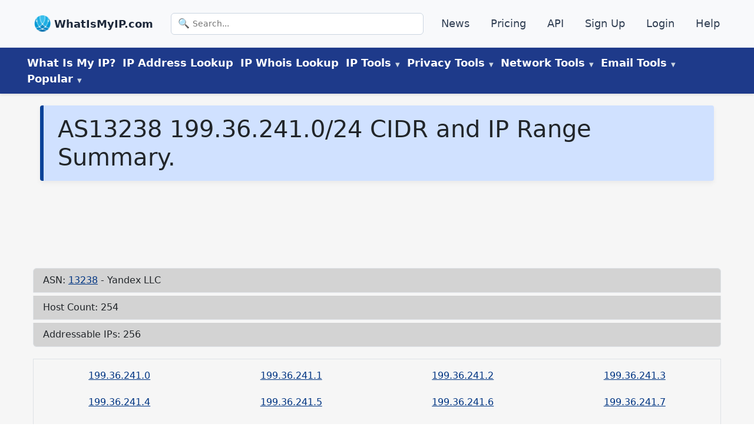

--- FILE ---
content_type: text/html
request_url: https://www.whatismyip.com/asn/13238/199.36.241.0/24/
body_size: 17027
content:
<!DOCTYPE html><html lang="en-US"><head><meta charSet="utf-8"/><meta http-equiv="x-ua-compatible" content="ie=edge"/><meta name="viewport" content="width=device-width, initial-scale=1, shrink-to-fit=no"/><meta name="generator" content="Gatsby 5.14.0"/><meta name="description" content="199.36.241.0/24 CIDR and IP Range data shows number of IP addresses, number of addressable hosts, and subnets." data-gatsby-head="true"/><meta name="robots" content="noindex,follow" data-gatsby-head="true"/><meta property="og:type" content="article" data-gatsby-head="true"/><meta property="og:title" content="AS13238 199.36.241.0/24 IP Range / CIDR Information - WhatIsMyIP.com®" data-gatsby-head="true"/><meta property="og:description" content="199.36.241.0/24 CIDR and IP Range data shows number of IP addresses, number of addressable hosts, and subnets." data-gatsby-head="true"/><meta property="og:url" content="https://www.whatismyip.com/asn/13238/199.36.241.0/24/" data-gatsby-head="true"/><meta property="og:site_name" content="WhatIsMyIP.com" data-gatsby-head="true"/><style data-href="/styles.2ae7aa395c7ef1ca3425.css" data-identity="gatsby-global-css">#pmLink{background:transparent;border:none;color:#fff;cursor:pointer;text-decoration:none;visibility:hidden}#pmLink:hover{color:grey;visibility:visible}#sitemap ul{list-style-type:none;padding-left:0}#sitemap ul li{padding:.2em 0}#tool-search{margin:2rem 0 0;text-align:center}#tool-search .search-form{display:block}#tool-search .search-input-large{font-size:28px;font-weight:200;padding:1rem 1rem 1rem 3.5rem}#tool-search .search-input{background:transparent url(/images/icons/icon-magnify.png) no-repeat 10px;background-size:25px;border:1px solid #333;border-radius:12px 0 0 12px;box-shadow:none;box-sizing:border-box;color:#000;cursor:pointer;font-family:inherit;font-size:1.75rem;font-weight:300;height:auto;line-height:1.55;margin:0;padding:2px 12px 0 40px;transition:all .3s ease-in-out;width:50%}button#tool-run{background-color:#014cb9;border:2px solid #014cb9;border-radius:0 12px 12px 0;color:#fff;padding:.9rem 1.7rem .9rem .5rem;vertical-align:top}@media (max-width:960px){#tool-search .search-input{width:70%}#tool-search{margin:0}}#return-data ul{list-style-type:none}#return-data p.search-term{font-size:larger;font-weight:700;margin-left:2rem}.search-links ul{list-style-type:none;margin-top:1rem;padding-left:0}.search-links ul li{padding:.5rem .5rem 0}#search-data{margin-bottom:0}.search-data ul li{margin-top:.5rem;padding:0!important}a#matched-results{color:auto;text-decoration:none}span.search-match{color:#000fff;text-decoration:underline}.search-links{text-align:left}.search-links ul{margin-left:0!important}.search-data.col-lg-8.mx-auto ul{margin-left:3rem!important}#search-data p.h5.fw-bold.search-term.pb-2{font-size:1.5rem;font-weight:700}#the-return h3{margin-top:2rem}.error-template{padding:40px 15px}.error-template,.error-template h1{text-align:center}.error-actions{margin-bottom:15px;margin-top:15px}.error-actions .btn{margin-right:10px}span.icon-lightbulb{content:url(/images/icons/icon-idea.png);height:30px;margin-right:.5rem;vertical-align:top}@font-face{font-display:swap;font-family:Poppins;src:url(https://fonts.gstatic.com/s/poppins/v15/pxiEyp8kv8JHgFVrJJfecnFHGPc.woff2) format("woff2")}*{box-sizing:border-box;padding:0}*,body{margin:0}body{color:#33393f;font-family:system-ui,-apple-system,BlinkMacSystemFont,Segoe UI,Roboto,Oxygen,Ubuntu,Cantarell,Open Sans,Helvetica Neue,sans-serif;font-size:1.25rem;font-weight:300;line-height:1.5;overflow-x:hidden}h1{background-color:#d0e1ff;border-left:6px solid #084298;border-radius:4px;box-shadow:0 4px 8px rgba(0,0,0,.05);color:#084298;font-size:2rem;font-weight:700;line-height:1.3;margin:.25rem 0 1.5rem;padding:1rem 1.5rem;text-align:left}@media (max-width:600px){h1{border-left:none;border-radius:0;box-shadow:none;font-size:1rem;padding:.75rem 1rem}}.wrapper{background-color:#f6f6f6;margin:0 auto}.wrapper-content{display:flex;flex:1 1;flex-direction:column}article#content{border-radius:8px;flex:1 1;margin-bottom:2rem;margin-top:1rem;padding:0 .75rem 1rem}@media (max-width:960px){aside#sidebar-left{order:-1;position:static;top:0}}.aside-left-ad{height:250px;text-align:center;width:300px}@media screen and (min-width:1180px){.wrapper-content{align-items:start;flex-direction:row}aside#sidebar-left,aside#sidebar-right{flex:0 0 325px}.flex-feature-right img{height:auto;width:100%}}footer{background-color:#000d34;color:#d3d3d3}footer a,header a{color:#d3d3d3;font-size:1.1rem;text-decoration:none}footer ul,header ul{list-style:none}article,aside,footer{padding:10px}aside#sidebar-left{order:-1;position:-webkit-sticky;position:sticky;top:140px}div#tools{margin-top:1rem}@media screen and (max-width:768px){div#tools{margin-top:0}}@media screen and (min-width:1200px){main#sec-content{margin:auto;max-width:1200px;padding:0}}div#the-article{border:1px solid #f0f0f0;border-radius:12px;box-shadow:0 6px 16px rgba(0,0,0,.06);margin:1.5rem auto;padding:2rem}.article-content h2,.article-content h3,.article-content h4,div#the-article h2,div#the-article h3,div#the-article h4{color:#012970}div#the-article h2{padding-bottom:1rem;padding-top:2rem}div#the-article h3,div#the-article h4{font-weight:600;text-align:left}main#sec-content ol,main#sec-content ul{margin:1rem 0 0 3rem}ul.no-lm{margin-left:0!important}#content .h2{font-size:2rem;font-weight:500;line-height:1.2}.post-meta{background-color:#d7e0e2;border:1px solid transparent;border-radius:.25rem;color:#000;margin-bottom:1rem;margin-top:20px;padding:1rem}.post-meta a{color:#0b397c;font-weight:600}.spinner,ul.meta{display:inline-block}.spinner{position:relative;transition:padding-right .3s ease-out}.spinner.loading{padding-right:40px}.spinner.loading:after{animation:spin .6s linear infinite,grow .3s ease-out forwards;border-color:#fff hsla(0,0%,100%,.5) hsla(0,0%,100%,.5) #fff;border-radius:100%;border-style:solid;border-width:2px;content:"";height:0;margin-top:-2px;position:absolute;right:6px;top:50%;width:0}@keyframes spin{to{transform:rotate(359deg)}}@keyframes grow{to{height:14px;margin-top:-8px;right:13px;width:14px}}@media screen and (max-width:768px){#ip-address-information{display:flex;flex-direction:column-reverse}}div#HP-tool{width:100%}.tool-copy{content:url(/images/tool-copy-blue.png);width:20px}.tool-copied{content:url(/images/tool-green-copied.png);width:20px}.btn-copy{background:transparent;border:none}@media only screen and (min-width:1200px){#sec-tools{margin:auto;max-width:1200px;padding:0}aside#sidebar-left{position:inherit}}div#the-return{margin-top:1rem}img{height:auto;max-width:100%;width:auto}@media only screen and (max-width:1199px){#sec-tools{margin:auto;padding:0 1rem}}@media (min-width:768px){table#asn-data{width:75%}}img.alignright{float:right;padding:1rem}img.alignleft{float:left;padding:1rem}@media screen and (max-width:940px){img.alignleft,img.alignright{float:none}}.asn-card a,.asn-list-group.list-group a,.g-3.mt-1.text-center.border.border-solid.row.row-cols-md-4.row-cols-sm-3.row-cols-2 a,.ip-details-card.card a,table#countries a,table#country a{color:#003583!important}.asn-countries{border:1px solid #ccc;border-collapse:collapse;margin:0;padding:0;table-layout:fixed;width:100%}.asn-countries th{background-color:#cdcdcd}.asn-countries tr{background-color:#f8f8f8;border:1px solid #ddd;padding:.35em}.asn-countries td,.asn-countries th{padding:.625em;text-align:center}.asn-countries th{font-size:.85em;letter-spacing:.1em;text-transform:uppercase}@media screen and (max-width:600px){.asn-countries{border:0}.asn-countries caption{font-size:1.3em}.asn-countries thead{clip:rect(0 0 0 0);border:none;height:1px;margin:-1px;overflow:hidden;padding:0;position:absolute;width:1px}.asn-countries tr{border-bottom:3px solid #ddd;display:block;margin-bottom:.625em}.asn-countries td{border-bottom:1px solid #ddd;display:block;font-size:.8em;text-align:right}.asn-countries td:before{content:attr(data-label);float:left;font-weight:700;text-transform:uppercase}.asn-countries td:last-child{border-bottom:0}}.asn-list-group .list-group-item{background:#d3d3d3}.ip-details-card .card-header{background-color:#d3d3d3}.asn-card .card-title.h5{background-color:#d3d3d3;font-weight:300;padding:.7rem}@media screen and (min-width:600px){figure.alignright{float:right;margin-left:.5rem}}@media screen and (max-width:599px){figure.alignright{text-align:center}}.dns-btn-copy:not(.copied):before{content:url(/images/tool-copy-blue.png);margin-left:.5rem;width:24px}.dns-btn-copy.copied:before{content:url(/images/tool-green-copied.png);margin-left:.5rem;width:24px}button.dns-btn-copy{background-color:transparent;border:none}@media screen and (min-width:744px){#ip-address-information{align-items:center;display:flex;justify-content:space-between;width:100%}}#HP-tool{border-radius:12px;padding:2rem;position:relative;z-index:1}.ip-badge{background-color:#dbe7fa;border-bottom-left-radius:0;border-bottom-right-radius:0;border-top-left-radius:8px;border-top-right-radius:8px;color:#0a58ca;display:flex;font-size:1rem;font-weight:600;justify-content:center;letter-spacing:.5px;margin:0 auto;padding:.3rem .75rem;text-align:center;text-transform:uppercase}article#content .ip-badge{margin-bottom:0!important}div#HP-tool{padding:0!important}@media screen and (max-width:1200px){div#HP-tool{text-align:left;width:100%}.ip-address-details-inline p,.ip-address-details-inline p#ipv4-head,.ip-address-details-inline p#ipv6-head,p.detailed-ip-address{font-size:large!important}span#ipv6{word-break:break-word}}#geo,#ipv4,#ipv6,#isp{margin-left:.25rem}@media screen and (max-width:744px){.ip-address-details-inline{display:block;font-size:medium;justify-content:left}#my-ip-address-details h2,#my-ip-address-details h3{margin-bottom:0!important}#geo,#ipv4,#ipv6,#isp{margin-left:5px}span.the-ipv6{display:inline-block;line-height:1.1;overflow-wrap:anywhere;text-decoration:underline}}.hp-flex-container{display:flex;flex-wrap:wrap}.hp-flex-left,.hp-flex-right{flex:50% 1;padding:10px}@media (max-width:800px){.hp-flex-left,.hp-flex-right{flex:100% 1}.essentials-card{text-align:center}}.section-title{display:block;line-height:1.2;padding:1rem 0 .25rem;text-align:center}.section-title h2{color:#4154f1;font-size:1.5rem!important;font-weight:700;letter-spacing:1px}.section-title p{color:#012970;font-size:38px;font-weight:700;line-height:42px;margin-top:10px}.cards-container,.essentials-card a{text-decoration:none}.essentials-container{background-color:#f8f8f8;box-shadow:0 0 0 3px rgb(56 60 67/7%),0 3px 6px 0 rgba(56,60,67,.15);margin-top:2.5rem;padding:.25rem 0}.essentials-card{align-items:flex-start;padding:2rem}h3.essentials-card-header{color:#000;font-size:1.5rem;font-weight:500;line-height:1.2;margin-bottom:.5rem;margin-top:0}.essentials-card-text{color:#383c43;font-size:large;line-height:1.5;margin-bottom:1rem;margin-top:0}.essentials-link{text-decoration:none}main#content div:first-child{margin-top:0}.button{border:1px solid transparent;border-radius:4px;cursor:pointer;display:inline-block;font-size:1rem;font-weight:400;line-height:1.5;margin:4px 2px;padding:.375rem .75rem;text-align:center;text-decoration:none;transition-duration:.4s}.button1{box-shadow:0 8px 16px 0 rgba(0,0,0,.2),0 6px 20px 0 rgba(0,0,0,.19)}.button2{background-color:#031b79;color:#fff}.button3{background-color:#ffc107;color:#000}.button2:hover,.button3:hover{box-shadow:0 12px 16px 0 rgba(0,0,0,.24),0 17px 50px 0 rgba(0,0,0,.19)}.feature-flex-container{display:flex;flex-direction:row;margin-bottom:5rem;text-align:center}.flex-feature-left{flex:60% 1;padding:10px;text-align:left}.flex-feature-right{flex:30% 1;padding:30px 0 0}.responsive-img{height:auto;width:100%}h2.feature{font-size:2rem;font-weight:400;line-height:1.2;margin-bottom:.5rem}.feature-bold{color:#212529;font-size:1.325rem;font-weight:400}.feature-heading,.feature-light,.feature-text{color:#6c757d;font-size:large;line-height:1.5}.feature-heading,.feature-text{margin-bottom:0;padding-left:25px}.feature-heading{font-size:1.5rem}.feature-text{margin-top:0}.feature-flex-container a{color:#335ee9;text-decoration:none}@media (max-width:1200px){.feature-flex-container{flex-direction:column}.flex-feature-left{order:1}}.accordion{background-color:#eee;border:none;color:#444;cursor:pointer;font-size:15px;outline:none;padding:18px;text-align:left;transition:.4s;width:100%}.accordion:hover{background-color:#ccc}.panel{background-color:#fff;display:none;overflow:hidden;padding:0 18px}span.faq-icon{content:url(/images/icons/icon-down-arrow.png);float:right}.faq-active .faq-icon{content:url(/images/icons/icon-up-arrow.png)}@media (max-width:1000px){span.faq-icon{height:20px;margin-top:.5rem}}@media (min-width:900px){.faq-btn{font-size:1.6rem}}.faq-header{display:inline-block}.faq-header h2{font-size:1.6rem!important}.faq-btn{background-color:#d0e1ff;border:1px solid #656f8a;border-radius:8px;color:#444;cursor:pointer;margin:.5rem 0;outline:none;padding:.5rem 1.5rem;text-align:left;transition:.4s;width:100%}.faq-active,.faq-btn:hover{background-color:#aab7e1}.faq-panel{background-color:#f8f3f3;border:2px solid #a9b7e0;border-radius:8px;display:none;font-size:1.5rem;line-height:1.5;overflow:hidden;padding:0 18px}@media (max-width:800px){.responsive-img{height:auto;width:50%}}@media (min-width:800px){.btn-stack{margin-bottom:1rem;width:24%}}@media (max-width:800px){.btn-stack{margin-bottom:1rem;width:100%}}.b-group{margin-bottom:1rem;text-align:center}.youtube-responsive-container{height:0;overflow:hidden;padding-bottom:56.25%;padding-top:30px;position:relative}.youtube-responsive-container embed,.youtube-responsive-container iframe,.youtube-responsive-container object{height:100%;left:0;position:absolute;top:0;width:100%}figure.alignleft.size-full{float:left;margin-right:2rem}@media (max-width:560px){figure.alignleft.size-full{float:none;margin-right:0;text-align:center}}.ip-jump-tool-copy{content:url(/images/tool-copy-blue.png)}.ip-jump-tool-copy,.ip-jump-tool-print{display:inline-block!important;width:20px}.ip-jump-tool-print{content:url(/images/tool-print-blue.png);margin-right:.5rem}.btn-print{background:transparent;border:none}#ip-page-all-copy,#ip-page-all-print{scroll-margin-top:250px}figure.is-provider-youtube{text-align:center}span.no{content:url(/images/tool-green-copied.png)}span.no,span.yes{padding-left:2px;width:20px}span.yes{content:url(/images/tool-red-x.png)}@media screen and (max-width:800px){.wp-block-embed__wrapper iframe{width:100%}}div#HP-tool h1{background-color:transparent;border-left:none;border-radius:0;box-shadow:none;font-size:2rem;line-height:1;margin:none;padding:.5rem 0;text-align:center}p#ip-address-definition{font-size:medium;padding-bottom:.5rem;text-align:center}#my-ip-address-details{font-family:system-ui,-apple-system,Segoe UI,Roboto,sans-serif}@media (max-width:768px){#my-ip-address-details{padding:.5rem}div#HP-tool h1{font-size:1.7rem}.card-icon-top img{height:36px;width:36px}.HP-utility-card-section{padding:0}#HP-ip-matters .card-block{padding:1rem}#HP-user-knowledge h2{font-size:1.5rem;margin-bottom:1rem}#HP-user-knowledge{margin-top:2rem;padding:0}#HP-ip-matters{margin-bottom:0;padding:0}.utility-card h2{padding:0!important}}.ip-address-details-inline{align-items:center;background-color:#fff;border-radius:8px;box-shadow:0 1px 2px rgba(0,0,0,.05);gap:1rem;padding:0 .5rem;transition:background-color .2s ease}#ip-address-information h1{color:#012970;font-size:1.75rem;font-weight:700;margin-bottom:0;text-align:center}.ip-address-details-inline{display:flex;margin-bottom:1rem}.copy-btn{background-color:transparent;border:none;cursor:pointer;margin-left:.5rem}.tool-copy{background-image:url(/path-to-your-copy-icon.png);background-size:contain;display:inline-block;height:16px;width:16px}p.detailed-ip-address{font-size:x-large;font-style:italic;font-weight:600;text-align:left}.button-container{display:flex;gap:1rem;justify-content:space-around;margin:1rem 0}.custom-button{background-color:#0d6efd;border:none;border-radius:.25rem;color:#fff;cursor:pointer;font-size:1.25rem;padding:.5rem 1rem;text-align:center;transition:background-color .2s ease-in-out}.custom-button:hover{background-color:#0b5ed7}.custom-button:active{background-color:#0a58ca}@media (max-width:768px){.button-container{align-items:center;flex-direction:column}.custom-button{max-width:300px;width:100%}}.custom-copy-button{background-color:#28a745;border:none;border-radius:.25rem;color:#fff;cursor:pointer;display:inline-block;font-size:1rem;margin-top:.5rem;padding:.5rem 1rem;text-align:center;transition:background-color .2s ease-in-out,transform .1s ease}.custom-copy-button:hover{background-color:#218838}button#blacklist-all-print,button#copy-all-button,button#email-header-copy,button#email-header-print{font-size:large;margin:.5rem}.custom-copy-button:active{background-color:#1e7e34;transform:scale(.98)}.custom-copy-button:focus{box-shadow:0 0 0 .2rem rgba(72,180,97,.5);outline:none}.return-center{text-align:center}.custom-select-container{margin-bottom:.5rem;max-width:800px;position:relative}.custom-select{-webkit-appearance:none;appearance:none;background-color:#fff;border:1px solid #ced4da;border-radius:.25rem;color:#212529;cursor:pointer;font-size:1.25rem;padding:.5rem 1rem;transition:border-color .2s ease-in-out,box-shadow .2s ease-in-out;width:100%}.custom-select:focus{border-color:#80bdff;box-shadow:0 0 0 .2rem rgba(0,123,255,.25);outline:none}.custom-select-container:after{color:#6c757d;content:"▼";font-size:.8rem;pointer-events:none;position:absolute;right:1rem;top:50%;transform:translateY(-50%)}.custom-justify-center{display:flex;justify-content:center}.article-byline{font-size:medium;font-weight:300!important}.author-box{font-family:system-ui,-apple-system,Segoe UI,Roboto,sans-serif;max-width:1200px}.author-container{display:flex;flex-direction:column;font-size:large;margin-bottom:1rem}.detail-container{background-color:#fff;border:1px solid #d1d2d2;border-radius:8px;padding:.5rem}.author-details{align-items:center;display:flex;gap:15px}.author-details img.author-img{align-self:flex-start;border-radius:10px;padding:1px;width:150px}.author-info{align-self:flex-start;max-width:100%}.author-text{font-size:large;font-weight:700;margin-top:0!important}p.credentials{margin-bottom:0!important}.author-link{color:#0073aa;text-decoration:none}.author-link:hover{text-decoration:underline}@media (max-width:600px){.author-details img.author-img{display:none}.author-text{font-size:medium;font-weight:600;margin-bottom:.5rem}.detail-container{margin:.5rem .1rem;padding:1rem}.credentials{font-size:medium}}div#the-article ol,div#the-article p,div#the-article ul{margin-bottom:1rem}.footer-section{background:#202020;color:#fff;width:100%}.footer-content,.footer-cta{background:#141414}.footer-cta{padding-bottom:20px;padding-top:40px}.cta-container{border-bottom:1px solid #878787;display:flex;flex-wrap:wrap;gap:20px;justify-content:space-between;margin:auto;max-width:1200px;padding:0 20px 40px}.single-cta{align-items:center;display:flex;flex:1 1 250px;gap:15px}.single-cta a{color:#a6a6a6!important;text-decoration:underline!important}.single-cta i{color:#36aad8;font-size:30px}.cta-text h4{font-size:20px;font-weight:600;margin-bottom:10px}.cta-text span{color:#a6a6a6;font-size:16px}.cta-text a{color:#fff;text-decoration:none}@media (max-width:768px){.cta-container{text-align:center}.cta-container,.single-cta{align-items:center;flex-direction:column}.single-cta i{margin-bottom:10px}}.footer-content{padding:40px 0}.footer-container{display:grid;gap:30px;grid-template-columns:repeat(auto-fit,minmax(300px,1fr));margin:auto;max-width:1200px;padding:0 20px}.footer-logo{margin-bottom:25px;position:relative}.footer-logo img{margin-right:1rem;max-width:40px}.footer-logo .footer-card-header{color:#fff;display:inline;vertical-align:top}.footer-text p{color:#a6a6a6;font-size:18px;line-height:26px}.footer-cta .footer-social-icon a{align-items:center;color:#fff;display:inline-flex;height:40px;justify-content:center;margin-right:10px;width:40px}.footer-cta .footer-social-icon i{color:#fff;font-size:20px;line-height:40px}.facebook-bg{background:#3b5998}.twitter-bg{background:#55acee}.google-bg{background:#dd4b39}.footer-widget-heading .footer-card-header{color:#fff;font-size:20px;font-weight:600;margin-bottom:40px;position:relative}.footer-widget-heading .footer-card-header:before{background:#fff;bottom:-15px;content:"";height:2px;left:0;position:absolute;width:50px}.footer-widget ul li a{color:#a6a6a6;text-decoration:none;transition:.3s}.footer-widget ul li a:hover{color:#ff5e14}.search-section{margin-top:20px}.search-section p{color:#a6a6a6;font-size:16px;margin-bottom:1rem}.search-form{position:relative}.footer-widget .search-form input{background:#2e2e2e;border:1px solid #2e2e2e;color:#fff;padding:18px 28px 10px;width:100%}.search-form button{background:#3bbeeb;border:none;cursor:pointer;padding:10px 20px;right:0}img#search{width:20px}form.search-form.search-form-large #tool-run{height:100%}.copyright-area{margin:0 auto;max-width:1200px;padding:20px 0 90px;text-align:center}.copyright-text p,.footer-ip-links p{color:#a6a6a6;font-size:18px}.footer-ip-links p{margin-bottom:0}.copyright-text p a{color:#ff5e14}.footer-menu{display:flex;gap:20px;justify-content:center;list-style:none;padding:0}.footer-widget ul{display:grid;gap:5px 20px;grid-template-columns:repeat(2,1fr);list-style:none;padding:0}.copyright-container{align-items:center;display:flex;flex-wrap:nowrap;justify-content:space-between;padding:10px 20px;text-align:center}.copyright-text{white-space:nowrap}.copyright-text,.footer-links{flex:1 1;text-align:center}@media (max-width:768px){.copyright-container{flex-direction:column;gap:10px;text-align:center}.copyright-text,.footer-links{text-align:center;width:100%}.footer-menu{align-items:center;flex-direction:column;gap:10px}}.footer-ip-links a,.footer-menu li a{color:#a6a6a6;font-size:18px;text-decoration:underline}.footer-menu li a:hover{color:#3ebdeb}@media (max-width:768px){.copyright-container{flex-direction:column;gap:10px;text-align:center}}.footer-container .search-form input{width:75%}#hc-tools-list{display:flex;flex-wrap:wrap;gap:12px;justify-content:center;margin:auto;max-width:1200px}#hc-tools-list>div{box-sizing:border-box;flex-basis:calc(25% - 12px);flex-grow:1;flex-shrink:1;max-width:250px;min-width:180px}#hc-tools-list a{align-items:center;background:#f8f9fa;border:1px solid #ddd;border-radius:6px;color:#333;display:flex;flex-direction:column;font-size:18px;font-weight:500;justify-content:center;padding:12px;text-align:center;text-decoration:none;transition:background .2s,border-color .2s}#hc-tools-list a:hover{background:#e9ecef;border-color:#ccc}#hc-tools-list span[class^=hc-icon-]{color:#555;font-size:22px;margin-bottom:6px}@media (max-width:1024px){#hc-tools-list>div{flex-basis:calc(33.333% - 12px);flex-grow:1;flex-shrink:1}}@media (max-width:768px){#hc-tools-list>div{flex-basis:calc(50% - 12px);flex-grow:1;flex-shrink:1}}@media (max-width:480px){#hc-tools-list>div{flex:1 1 100%}}.info-icon-circle{height:20px;width:20px}.info-icon-circle svg{height:15px;width:15px}.tooltip-wrapper{align-items:center;display:inline-flex;gap:.5rem;position:relative}.tooltip-trigger{display:inline-block;position:relative}.info-icon-circle{align-items:center;border-radius:50%;cursor:pointer;display:inline-flex;justify-content:center;transition:background-color .2s ease}.info-icon-circle svg{height:20px;width:20px}.tooltip-content{background-color:#fff;border:1px solid #e3e7ed;border-radius:12px;box-shadow:0 8px 20px rgba(0,0,0,.08);color:#333;font-size:.9rem;left:0;line-height:1.6;padding:1rem;pointer-events:auto;position:absolute;text-align:left;top:140%;width:300px;z-index:50}.tooltip-content a{color:#0a58ca;display:inline-block;font-weight:500;margin-top:.5rem;text-decoration:none}table#asn-data{margin-top:2rem;text-align:left}h1.d-inline-flex{width:100%}.video-container{margin:0 auto;max-width:50%;width:100%}.video-container iframe{aspect-ratio:16/9;display:block;height:auto;width:100%}@media (max-width:768px){.video-container{max-width:none}.video-container iframe{aspect-ratio:auto;height:100%;width:100%}}#ip-box-ad{border-radius:8px;flex:0 0 35%;margin-top:.5em!important;max-width:35%;order:0}.ip-content-column{flex:0 0 63%;margin:0 auto;max-width:63%;min-width:0;order:1}.ip-layout-wrapper{align-items:flex-start;background:#fafcff;border:1px solid #f0f0f0;border-radius:12px;box-shadow:0 6px 16px rgba(0,0,0,.12);display:flex;flex-direction:row-reverse;flex-wrap:wrap;font-family:system-ui,-apple-system,Segoe UI,Roboto,sans-serif;padding:.5rem}@media (max-width:768px){#ip-box-ad{flex:0 0 100%;margin:0 auto;max-width:100%;order:2}.ip-content-column{flex:0 0 100%;max-width:100%;order:1}}@media (max-width:1248px){.ip-layout-wrapper,.ip-layout-wrapper.reverse{padding-left:0;padding-right:0;width:100%}.ip-details,.ip-map-container{margin:0 auto;padding:0!important}.ip-details,.ip-map-container,.ip-map-container iframe,.ip-map-container>div{max-width:100%!important;width:100%!important}#HP-tool,#my-ip-address-details{padding-left:.5rem;padding-right:.5rem}}.ip-action-buttons{display:flex;flex-wrap:wrap;gap:1rem;justify-content:center;margin-top:1.5rem}.ip-btn{border:none;border-radius:8px;cursor:pointer;flex:1 1;font-size:1rem;font-weight:600;max-width:240px;min-width:180px;padding:.75rem 1.25rem;text-align:center;text-decoration:none;transition:background-color .2s ease,transform .1s ease}.ip-btn-primary{background-color:#0a58ca;color:#fff}.ip-btn-primary:hover{background-color:#084298;transform:translateY(-1px)}.ip-btn-secondary{background-color:#f1f5f9;border:1px solid #cbd5e1;color:#1e293b}.ip-btn-secondary:hover{background-color:#e2e8f0;transform:translateY(-1px)}@media (max-width:600px){.ip-action-buttons{align-items:center;flex-direction:column}.ip-btn{max-width:none;width:100%}}a#asn{margin-left:.5rem}.ip-details{flex:1 1 300px}.ip-map-container{background-color:#fafcff;border:1px solid gray;border-radius:12px;flex:1 1 265px!important;height:265px!important;padding:.25rem}#nav-header-top{background:#f8f9fb;border-bottom:1px solid #e2e8f0;box-shadow:0 1px 4px rgba(0,0,0,.05);flex-wrap:wrap;font-size:15px;justify-content:space-between;padding:14px 24px}#nav-header-top,.top-nav-inner{align-items:center;display:flex}.top-nav-inner{margin:0 auto;max-width:1200px;width:100%}#nav-header-top ul{align-items:center;display:flex;flex:1 1;flex-wrap:wrap;list-style:none;margin-bottom:0!important;padding-left:0!important}#nav-header-top .item{margin:6px 12px}.logo-link,.top-logo{align-items:center;display:flex}.logo-link{gap:8px;text-decoration:none}.logo-link img{height:28px;object-fit:contain;width:28px}.logo-link .brand{color:#1e293b;font-size:18px;font-weight:600;margin-top:1px}.top-logo .brand{font-size:18px;font-weight:700;margin-left:6px}#nav-header-top .item a{color:#334155;font-weight:500;text-decoration:none;transition:color .2s ease}#nav-header-top .item a:hover{color:#1e40af}.top-search{display:flex;flex:1 1;justify-content:center}.search-input{max-width:480px;padding:7px 12px}#nav-header-main{background:#1e3a8a;box-shadow:0 2px 4px rgba(0,0,0,.1);color:#fff;padding:12px 24px;position:-webkit-sticky;position:sticky;top:0;z-index:50}.main-nav{align-items:center;display:flex;flex-wrap:wrap;gap:16px;list-style:none;margin:0 auto;max-width:1200px;padding-left:0!important}button.nav-button{background-color:transparent;border:none;font-size:large;padding:0 6px}.item>a,button.nav-button{color:#fff;font-weight:600}.item>a{padding:6px;text-decoration:none;transition:color .2s ease}.item>a:hover{color:#28466a}#nav-header-main .item>a:hover{color:#f5f7f9}.dropdown{position:relative}.dropdown-menu{background:#fff;border-radius:8px;box-shadow:0 8px 16px rgba(0,0,0,.15);color:#1f2937;display:none;left:0;min-width:200px;opacity:0;padding:8px 0;position:absolute;top:100%;transform:translateY(10px);transition:all .2s ease;z-index:100}.dropdown:hover .dropdown-menu{display:block;opacity:1;pointer-events:auto;transform:translateY(0)}.dropdown-menu a,.dropdown-menu li{white-space:nowrap}.dropdown-menu a{color:#1f2937;display:block;padding:10px 16px;text-decoration:none;transition:background .2s ease}ul.dropdown-menu li.item a{font-weight:400}.dropdown-menu a:hover{background:#e0e7ff;border-radius:4px}#nav-header-main .dropdown-menu a:hover{color:blue}.label-new{color:#dc2626;font-size:.65rem;font-weight:700;margin-left:4px}.label-soon{background:#e0f2fe;border-radius:4px;color:#0284c7;font-size:.75rem;font-weight:600;margin-left:6px;padding:2px 6px}.disabled-link{color:#94a3b8;cursor:not-allowed;display:block;font-style:italic;padding:10px 16px}.menu-label{color:#fff;cursor:default;font-weight:600;text-decoration:none}.menu-label:hover{color:#cbd5e1}@media screen and (min-width:769px){.menu-label:after{color:#cbd5e1;content:" ▼";font-size:.6rem;margin-left:4px}}.menu-toggle{background:none;border:none;cursor:pointer;display:none;font-size:28px;position:fixed;right:20px;top:20px;z-index:1001}.mobile-slide-menu{background:#fff;box-shadow:-4px 0 12px rgba(0,0,0,.15);height:100%;max-width:320px;overflow-y:auto;padding:20px;position:fixed;right:-100%;top:0;transition:right .3s ease-in-out;width:80%;z-index:1002}.mobile-slide-menu.open{right:0}.mobile-nav-links{display:flex;flex-direction:column;margin-top:60px}.mobile-nav-links a{border-bottom:1px solid #eee;color:#333;font-size:18px;padding:12px 0;text-decoration:none}.close-btn{background:none;border:none;cursor:pointer;font-size:24px;position:absolute;right:20px;top:20px}.menu-overlay{background:rgba(0,0,0,.5);display:none;height:100%;left:0;position:fixed;top:0;width:100%;z-index:1000}.menu-overlay.show{display:block}.mobile-search-form{margin-bottom:16px}.mobile-search-form .search-input{border:1px solid #ccc;border-radius:4px;font-size:16px;padding:10px;width:100%}.top-nav-inner .search-form{max-width:480px;position:relative;width:100%}.search-icon{color:#64748b;font-size:16px;left:12px;pointer-events:none;position:absolute;top:50%;transform:translateY(-50%)}.search-input{background:#fff;border:1px solid #cbd5e1;border-radius:6px;font-size:14px;padding:7px 12px 7px 36px;width:100%}@media (max-width:1248px){#nav-header-main,.main-nav{display:none}.menu-toggle{display:block}.hide-on-mobile{display:none!important}}@media (min-width:1024px){.search-input{max-width:480px}}.news-feed ul{border:1px solid #f0f0f0;border-radius:12px;box-shadow:0 6px 16px rgba(0,0,0,.06);font-family:system-ui,-apple-system,Segoe UI,Robot,sans-serif;margin:1.5rem 0 0!important;padding:2rem}.news-feed ul,div#the-article{background:#fafcff;max-width:1200px}div#the-article{border:none;border-radius:none;box-shadow:0;font-family:system-ui,-apple-system,Segoe UI,Roboto,sans-serif;margin:0 auto;padding:.75rem 1.5rem}.featured-in-container{margin:2rem auto;text-align:center}.featured-in-container h2{color:#002b5c;font-size:1.25rem;font-weight:400;margin-bottom:24px}.logo-grid{flex-wrap:wrap;gap:14px;margin:0 auto;max-width:1200px}.logo-card,.logo-grid{display:flex;justify-content:center}.logo-card{align-items:center;background:#fafbff;border:solid #e9e9e9;border-radius:.5rem;box-shadow:0 0 0 transparent;height:80px;padding:16px;transition:box-shadow .3s ease,transform .2s ease;width:180px}.logo-card:hover{box-shadow:0 6px 18px rgba(0,0,0,.08);filter:grayscale(0);transform:translateY(-2px)}.logo-card img{display:block;max-height:80px;max-width:100%}.ip-address-details-inline.ip-address-ipv4,.ip-address-details-inline.ip-address-ipv6{justify-content:center}@media screen and (max-width:760px){div#ipv4-head,div#ipv6-head{font-size:1.5rem;font-weight:500}}#top-ip-wrapper{background:#fafcff;border:1px solid #f0f0f0;border-radius:12px;box-shadow:0 6px 16px rgba(0,0,0,.12);font-family:system-ui,-apple-system,Segoe UI,Roboto,sans-serif;margin-bottom:2rem;padding:.5rem}.tool-ad-wrapper{align-items:center;gap:20px;justify-content:center;margin:30px auto;max-width:1175px}.tool-column{flex:1 1 50%;max-width:50%}.ad-column{margin:auto}#tool-box-ad{margin:1rem 1rem 1rem auto;min-height:300px!important;text-align:center}@media (max-width:768px){.tool-ad-wrapper{flex-direction:column;gap:1.5rem}.ad-column,.tool-column{max-width:100%;width:100%}#tool-box-ad{height:100%;margin:0}}.border{border:1px solid #dee2e6!important}.border-dark{border-color:#000!important}.border-2{border-width:2px!important}.bg-light{background-color:#f8f9fa!important}.text-break{word-break:break-word!important}.fs-4{font-size:1.5rem!important}.d-inline-flex{display:inline-flex!important}.d-flex{display:flex!important}.justify-content-around{justify-content:space-around!important}.float-end{float:right!important}.ip-details-card .card{word-wrap:break-word;background-clip:border-box;border-radius:.25rem;display:flex;flex-direction:column;min-width:0;position:relative}.ip-details-card .card-header{background-color:hsla(0,0%,77%,.945);font-weight:700;margin-bottom:0;padding:.35rem 1rem}.ip-details-card .card-body{background-color:transparent!important;flex:1 1 auto;padding:0!important}.ip-details-card .list-group{border-radius:.25rem;display:flex;flex-direction:column;margin-bottom:0;margin-bottom:0!important;padding-left:0}.ip-details-card .list-group-item{border:none;display:block;padding:.1rem .75rem;position:relative}.ip-details-card .list-group-item+.list-group-item{border-top-width:0}.ip-details-page-list-group,.ip-details-page-list-item{background-color:transparent;border:none}.ip-details-page-list-item{padding:.5rem 0}ul.ip-details-page-popular-tools-list{margin:0!important}.iptools{border:0;color:#0f172a;font-family:system-ui,-apple-system,Segoe UI,Roboto,Helvetica,Arial,sans-serif;margin-top:2rem}.iptools__header{align-items:center;display:flex;gap:1rem;justify-content:center;margin:0 auto 1rem;max-width:1120px;padding:1rem 0}.iptools__header h2{color:#084298;font-size:1.5rem;font-weight:600}.iptools__all{color:#475569;font-weight:600;text-decoration:none}.iptools__all:hover{color:#0d6efd}.iptools__grid{display:grid;gap:24px;grid-template-columns:repeat(3,1fr);margin:0 auto;max-width:1120px;padding:0 1rem 2rem}.iptools__card{background:#f6f8fb;border-radius:16px;box-shadow:0 1px 2px rgba(2,6,23,.06),0 8px 24px rgba(2,6,23,.06);overflow:hidden;padding:24px 22px 20px;position:relative;transition:transform .18s ease,box-shadow .18s ease}.iptools__card:before{background:#0d6efd;content:"";height:10px;inset:0 0 auto 0;position:absolute}.iptools__card:hover{box-shadow:0 2px 6px rgba(2,6,23,.08),0 12px 28px rgba(2,6,23,.08);transform:translateY(-2px)}.iptools__header-inline{align-items:center;display:flex;gap:12px;margin-bottom:12px}.iptools__icon{align-items:center;background:#e7f1ff;border-radius:999px;display:flex;flex-shrink:0;height:44px;justify-content:center;width:44px}.iptools__icon svg{fill:#0d6efd;height:24px;width:24px}.iptools__title{font-size:1.1rem;font-weight:700;letter-spacing:-.01em;margin:0}.iptools__text{color:#475569;margin:6px 0 16px}.iptools__link{align-items:center;color:#0d6efd;display:inline-flex;font-weight:600;gap:8px;text-decoration:none}.iptools__link:after{content:"›";font-size:1.1em;transform:translateY(-1px)}.iptools__link:focus-visible{border-radius:8px;box-shadow:0 0 0 4px rgba(13,110,253,.2);outline:0;padding-inline:4px}@media (max-width:900px){.iptools__grid{grid-template-columns:repeat(2,1fr)}}@media (max-width:640px){.iptools__header{align-items:flex-start;flex-direction:column}.iptools__grid{grid-template-columns:1fr}}@media (prefers-reduced-motion:reduce){.iptools__card{transition:none}}.iptools--showcase .iptools__card{background:#fff;border:1px solid #e5e7eb;border-radius:14px;box-shadow:0 6px 20px rgba(2,6,23,.06);padding:32px 28px 28px}.iptools--showcase .iptools__card:before{display:none}.iptools--showcase .iptools__header-inline{align-items:center;display:flex;flex-direction:column;gap:12px;margin-bottom:18px}.iptools--showcase .iptools__icon{background:#e9fbf8;border:1px solid #b8efe8;border-radius:999px;display:grid;height:56px;place-items:center;width:56px}.iptools--showcase .iptools__icon svg{fill:#2ec4b6;height:26px;width:26px}.iptools--showcase .iptools__title{color:#0f172a;font-size:1.25rem;font-weight:800;line-height:1.2;margin:0;text-align:center}.iptools--showcase .iptools__text{color:#6b7280;margin:12px auto 22px;max-width:42ch;text-align:center}.iptools--showcase .iptools__link{border:2px solid #94a3b8;border-radius:8px;box-shadow:none;color:#0f172a;display:block;font-weight:600;letter-spacing:.05em;padding:12px 18px;text-align:center;text-decoration:none;text-transform:uppercase;width:100%}.iptools--showcase .iptools__link:hover{background:#f8fafc;border-color:#64748b}.iptools--showcase .iptools__link:after{content:""}.custom-select-container,.tool-column form,.tool-column input[type=text],.tool-column select{box-sizing:border-box;max-width:100%;width:100%}.custom-select-container{margin-bottom:1rem}.tool-ad-wrapper{align-items:flex-start;display:flex;flex-wrap:wrap;justify-content:space-between}.tool-column{flex:1 1 60%}.ad-column,.tool-column{box-sizing:border-box;min-width:0}.ad-column{flex:1 1 25%;padding-left:1rem}@media screen and (max-width:768px){.ad-column,.tool-column{flex:1 1 100%;padding-left:0}}h1#title{font-size:1.75rem!important}div#ipv4-head,div#ipv6-head{font-size:1.5rem;font-weight:500;text-align:center}.ip-details-map-wrapper{align-items:flex-start;display:flex;flex-wrap:wrap;gap:1rem;margin-top:1rem}.ip-details{flex:1 1 320px}ul.ip-details-page-list-group{list-style:none;margin:0!important;padding-left:0}.ip-details-page-card{background-color:#f8faff;border:1px solid #dce5f5;border-radius:6px;font-family:system-ui,sans-serif;font-size:17px;margin:0;padding:0}.ip-details-page-list-item{border-top:1px solid #e3ebf7;gap:.5rem;padding:9px 16px}.ip-map-container{flex:0 1 360px;height:330px}@media (max-width:1248px){.ip-details-map-wrapper{flex-direction:column}}.ip-detail-line,.public-ip-address-geo-location,.public-ip-address-isp,.public-ipv4-address,.public-ipv6-address{font-size:medium!important}@media (min-width:991px){div#ip-details-page-container{margin:0 auto;max-width:800px}}@media (max-width:991px){#tools-pop-list{order:2}#the-ip-details{order:1}}.ip-details-page-popular-tools{background-color:#f8faff;border:1px solid #dce5f5;border-radius:6px;font-family:system-ui,sans-serif;font-size:19px;margin:0;padding:0}.ip-details-page-popular-tools-heading{background-color:#1a3f8b;border-radius:6px 6px 0 0;color:#fff;font-size:16px;font-weight:500;margin:0;padding:7px 16px}.ip-details-page-popular-tools-list{list-style:none;margin:0;padding:0}.ip-details-page-popular-tools-list li{align-items:center;border-top:1px solid #e3ebf7;display:flex;gap:.5rem;padding:9px 16px}.ip-details-page-popular-tools-list li:first-child{border-top:none}.ip-details-page-popular-tools-list li svg{stroke-width:2;stroke:#1a3f8b;flex-shrink:0;height:16px;width:16px}.ip-details-page-popular-tools-list li a{color:#1a3f8b;flex:1 1;font-size:18px;text-align:left;text-decoration:none}.ip-details-page-popular-tools-list li a:hover{text-decoration:underline}.ip-details-page-popular-tools-list svg{stroke-width:2;stroke:#1a3f8b;flex-shrink:0;height:16px;min-width:16px}@media (max-width:768px){#ip-details-pop-tools{order:1}.ip-three-col-wrap{align-items:center}}.tool-page-popular{background-color:#f5f8ff;border-radius:8px;box-shadow:0 0 .5rem rgba(0,0,0,.05);margin:.2rem .75rem 0;padding-top:.3rem!important}.tool-page-popular__heading{align-items:center;color:#036;display:flex;font-size:1.2rem;font-weight:700;gap:.5rem;margin-bottom:.5rem}.tool-page-popular__list{display:flex;flex-wrap:wrap;gap:1rem 2rem;list-style:none;margin:0;padding:0}.tool-page-popular__list li{align-items:center;display:flex;font-family:sans-serif;margin:0;padding:0}.tool-page-popular__list a{align-items:center;color:#1a3f8b;display:flex;font-size:.95rem;gap:.4rem;text-decoration:underline;transition:color .2s ease-in-out,transform .2s ease-in-out}.tool-page-popular__list a:hover{color:#0056b3;transform:translateY(-1px)}.tool-page-popular__list svg{stroke-width:1.8;flex-shrink:0;height:14px;opacity:.8;width:14px}.ip-details-page-three-col-wrap{background-color:#fafcff;border-radius:12px;box-shadow:0 6px 16px rgba(0,0,0,.06);display:flex;flex-wrap:wrap;gap:1rem;justify-content:space-between;padding:.75rem 1.5rem}#the-ip-details{flex:1 1;min-width:0}#ip-details-pop-tools{flex:0 1 220px;min-width:180px}#ip-detail-ad{flex:0 0 400px;max-width:400px;min-width:400px}#ip-detail-ad,#ip-detail-pop-tools,#the-ip-details{display:flex;flex-direction:column}#ip-detail-ad{min-height:600px;text-align:center}@media (max-width:991px){.ip-details-page-three-col-wrap{flex-direction:column}#the-ip-details{width:100%}#ip-detail-ad{margin:0 auto;max-height:350px;max-width:none;min-height:300px;min-width:auto;width:100%}#ip-detail-pop-tools{width:100%}}.ip-card-header{background-color:#1a3f8b;border-radius:8px 8px 0 0;color:#fff;padding:1rem}.ip-header-content{align-items:center;display:flex;gap:1rem;justify-content:space-between;width:100%}.ip-details-page-card .header-title{font-size:1rem;font-weight:500;line-height:1.3;word-break:break-word}.functions button{align-items:center;background:transparent;border:none;cursor:pointer;display:flex;margin-right:.5rem;padding:0}.functions button svg{stroke:#fff;fill:none;height:20px;transition:transform .2s ease;width:20px}.functions button:hover{transform:scale(1.15)}@media (max-width:576px){.ip-header-content{align-items:flex-start;flex-direction:column}.functions{align-self:flex-end;margin-top:.5rem}}@media (max-width:768px){.tool-page-popular{background-color:#f8faff!important;border:1px solid #dce5f5!important;border-radius:6px!important;box-shadow:none!important;margin:0 0 1rem!important;padding:0!important;width:100%!important}.tool-page-popular__heading{background-color:#1a3f8b!important;border-radius:6px 6px 0 0!important;color:#fff!important;display:block!important;font-size:16px!important;font-weight:500!important;margin:0!important;padding:7px 16px!important}.tool-page-popular__list{display:block!important;gap:0!important;list-style:none!important;margin:0!important;padding:0!important}.tool-page-popular__list li{border-top:1px solid #e3ebf7!important;display:block!important;margin:0!important;padding:9px 16px!important;width:100%!important}.tool-page-popular__list li:first-child{border-top:none!important}.tool-page-popular__list li svg{display:none!important}.tool-page-popular__list a{color:#1a3f8b!important;display:block!important;font-size:18px!important;line-height:1.4!important;text-align:left!important;text-decoration:none!important;transition:color .2s ease-in-out}.tool-page-popular__list a:hover{color:#0056b3!important;text-decoration:underline!important}}.ip-ranges{display:flex;flex-wrap:wrap;gap:6px}.ip-ranges .ip-range{white-space:nowrap}#sellwild{padding:0 10vw}#adbannerbottom{z-index:1}@media screen and (min-width:3199px){#adbannerbottom{padding:0 25vw}}@media only screen and (max-width:3198px){#adbannerbottom{padding:0 20vw}}@media only screen and (max-width:2560px){#adbannerbottom{padding:0 20vw}}@media only screen and (max-width:1799px){#adbannerbottom{padding:0 10vw}}@media only screen and (max-width:1200px){#adbannerbottom{padding:0}}#sw-banner{z-index:1}@media screen and (min-width:3199px){#sw-banner{padding:0 25vw}}@media only screen and (max-width:3198px){#sw-banner{padding:0 20vw}}@media only screen and (max-width:2560px){#sw-banner{padding:0 20vw}}@media only screen and (max-width:1799px){#sw-banner{padding:0 10vw}}@media only screen and (max-width:1200px){#sw-banner{padding:0}}#adinsert-Spokeo336x280{float:right;height:280px;padding-left:1rem;width:336px}@media screen and (max-width:940px){#adinsert-Spokeo336x280{float:none;text-align:center;width:100%}}@media screen and (min-width:768px){#tool-what-is-my-ip-ad{margin:0;min-height:285px;text-align:center;width:40%}}@media screen and (max-width:768px){#tool-what-is-my-ip-ad{margin-right:15px;min-height:285px;text-align:center;width:100%}}#the-article .proper-ad-unit{min-height:300px!important}article#content div{margin-bottom:5px!important}#the-article p:first-child{margin-top:1rem}#sidebar-left .proper-ad-unit{min-height:600px!important}@media screen and (max-width:744px){main#sec-content.proper-ad-unit{min-height:50px!important}#the-article .proper-ad-unit{min-height:300px!important}div#tool-what-is-my-ip{min-height:400px}div#tool-what-is-my-ip-ad{margin-top:.5rem;min-height:300px}.ad-space{min-height:320px!important}}div#HP-adbannertop,div#adbannertop{max-height:120px!important;min-height:120px!important}div#HP-tool-ad{vertical-align:middle;width:35%}#ip-box-ad,.ad-space,div#HP-tool-ad{text-align:center}#ip-box-ad{margin:0 auto;min-height:300px!important;padding:0;width:40%}@media screen and (max-width:600px){div#HP-adbannertop,div#adbannertop{max-height:80px!important;min-height:80px!important}}@media screen and (max-width:760px){#ip-box-ad{width:100%!important}div#ipv4-head,div#ipv6-head{font-size:1.5rem;font-weight:500}}.newsFeedListing-module--newsItem--8e58c{align-items:flex-start;border-bottom:1px solid #e0e0e0;display:flex;margin-bottom:1rem;padding:1.5rem 0}.newsFeedListing-module--imageArea--01e9f{flex:0 0 100px;margin-right:1.5rem}.newsFeedListing-module--image--4be8e{background:#f0f0f0;border-radius:8px;height:100px;object-fit:cover;width:100px}.newsFeedListing-module--placeholder--c0dfa{background:#e0e0e0;border-radius:8px;height:100px;width:100px}.newsFeedListing-module--contentArea--cfdbc{flex:1 1}.newsFeedListing-module--title--2401b{color:#1a237e;font-size:1.3rem;font-weight:600;margin-bottom:.5rem}.newsFeedListing-module--meta--38bd4{color:#757575;font-size:.95rem;margin-bottom:.5rem}.newsFeedListing-module--excerpt--06aea{color:#333;font-size:1rem;margin:0}</style><style>.gatsby-image-wrapper{position:relative;overflow:hidden}.gatsby-image-wrapper picture.object-fit-polyfill{position:static!important}.gatsby-image-wrapper img{bottom:0;height:100%;left:0;margin:0;max-width:none;padding:0;position:absolute;right:0;top:0;width:100%;object-fit:cover}.gatsby-image-wrapper [data-main-image]{opacity:0;transform:translateZ(0);transition:opacity .25s linear;will-change:opacity}.gatsby-image-wrapper-constrained{display:inline-block;vertical-align:top}</style><noscript><style>.gatsby-image-wrapper noscript [data-main-image]{opacity:1!important}.gatsby-image-wrapper [data-placeholder-image]{opacity:0!important}</style></noscript><script type="module">const e="undefined"!=typeof HTMLImageElement&&"loading"in HTMLImageElement.prototype;e&&document.body.addEventListener("load",(function(e){const t=e.target;if(void 0===t.dataset.mainImage)return;if(void 0===t.dataset.gatsbyImageSsr)return;let a=null,n=t;for(;null===a&&n;)void 0!==n.parentNode.dataset.gatsbyImageWrapper&&(a=n.parentNode),n=n.parentNode;const o=a.querySelector("[data-placeholder-image]"),r=new Image;r.src=t.currentSrc,r.decode().catch((()=>{})).then((()=>{t.style.opacity=1,o&&(o.style.opacity=0,o.style.transition="opacity 500ms linear")}))}),!0);</script><script>(function(w,d,s,l,i){w[l]=w[l]||[];w[l].push({'gtm.start': new Date().getTime(),event:'gtm.js'});var f=d.getElementsByTagName(s)[0], j=d.createElement(s),dl=l!='dataLayer'?'&l='+l:'';j.async=true;j.src= 'https://www.googletagmanager.com/gtm.js?id='+i+dl+'';f.parentNode.insertBefore(j,f); })(window,document,'script','dataLayer', 'GTM-NCCVS2G');</script><link crossorigin="anonymous" href="https://cdn.jsdelivr.net/npm/bootstrap@5.3.3/dist/css/bootstrap.min.css" integrity="sha384-QWTKZyjpPEjISv5WaRU9OFeRpok6YctnYmDr5pNlyT2bRjXh0JMhjY6hW+ALEwIH" rel="stylesheet"/><link crossorigin="anonymous" href="https://www.googletagmanager.com" rel="preconnect"/><link crossorigin="anonymous" href="https://api.whatismyip.com" rel="preconnect"/><link crossorigin="anonymous" href="https://apiv6.whatismyip.com" rel="preconnect"/><link href="https://www.googletagmanager.com" rel="dns-prefetch"/><link href="https://api.whatismyip.com" rel="dns-prefetch"/><link href="https://apiv6.whatismyip.com" rel="dns-prefetch"/><title data-gatsby-head="true">AS13238 199.36.241.0/24 IP Range / CIDR Information - WhatIsMyIP.com®</title><link rel="canonical" href="https://www.whatismyip.com/asn/13238/199.36.241.0/24/" data-gatsby-head="true"/><link rel="icon" type="image/png" sizes="32x32" href="/images/favicon-32x32.png" data-gatsby-head="true"/><link rel="icon" type="image/png" sizes="16x16" href="/images/favicon-16x16.png" data-gatsby-head="true"/><link rel="preconnect" href="https://scripts.pubnation.com" crossorigin="" data-gatsby-head="true"/><link rel="dns-prefetch" href="https://scripts.pubnation.com" data-gatsby-head="true"/><script src="/js/menu.js" data-gatsby-head="true"></script><script type="application/ld+json" data-gatsby-head="true"></script><style data-gatsby-head="true"></style></head><body><noscript><iframe src="https://www.googletagmanager.com/ns.html?id=GTM-NCCVS2G" height="0" width="0" style="display: none; visibility: hidden" aria-hidden="true"></iframe></noscript><div id="___gatsby"><div style="outline:none" tabindex="-1" id="gatsby-focus-wrapper"><div style="outline:none" tabindex="-1"><div class="wrapper"><header id="header"><div id="menu-top"><nav id="nav-header-top"><div class="top-nav-inner"><ul><li class="item top-logo"><a href="/" title="What Is My IP?" data-nav="top-nav" class="logo-link"><img src="/images/What-Is-My-IP.webp" alt="Logo" width="24" height="24"/><span class="brand">WhatIsMyIP.com</span></a></li><li class="item top-search hide-on-mobile"><form action="/search/" class="search-form" data-search="desktop-search"><span class="search-icon" aria-hidden="true">🔍</span><input type="search" name="s" placeholder="Search..." aria-label="Search" class="search-input"/></form></li><li id="tm-news" class="item hide-on-mobile"><a href="/news/" data-nav="top-nav">News</a></li><li id="tm-pricing" class="item hide-on-mobile"><a href="/pricing/" data-nav="top-nav">Pricing</a></li><li id="tm-api" class="item hide-on-mobile"><a href="/api/" data-nav="top-nav">API</a></li><li id="tm-signup" class="item hide-on-mobile"><a href="https://members.whatismyip.com/sign-up/" data-nav="top-nav" rel="nofollow">Sign Up</a></li><li id="tm-login" class="item hide-on-mobile"><a href="https://members.whatismyip.com/login/" data-nav="top-nav" rel="nofollow">Login</a></li><li id="tm-help" class="item hide-on-mobile"><a href="/help-center/" data-nav="top-nav">Help</a></li></ul></div></nav></div><div id="menu-main"><button class="menu-toggle" aria-label="Toggle menu">☰</button><nav id="nav-header-main"><ul class="main-nav"><li class="item"><a href="/" data-nav="main-nav">What Is My IP?</a></li><li class="item"><a href="/ip-address-lookup/" data-nav="main-nav">IP Address Lookup</a></li><li class="item"><a href="/ip-whois-lookup/" data-nav="main-nav">IP Whois Lookup</a></li><li class="item dropdown"><button class="nav-button menu-label" type="button" aria-haspopup="true" aria-expanded="false">IP Tools</button><ul class="dropdown-menu"><li class="item"><a href="/ip-address-lookup/" data-nav="main-nav">IP Address Lookup</a></li><li class="item"><a href="/ip-whois-lookup/" data-nav="main-nav">IP WHOIS Lookup</a></li><li class="item"><a href="/dns-lookup/" data-nav="main-nav">DNS Lookup</a></li><li class="item"><a href="/reverse-dns-lookup/" data-nav="main-nav">Reverse DNS Lookup</a></li><li class="item"><a href="/ip-address-blacklist-check/" data-nav="main-nav">IP Address Blacklist Check</a></li><li class="item"><a href="/ip-address-hostname-lookup/" data-nav="main-nav">Hostname Lookup</a></li><li class="item"><a href="/random-ip-address/" data-nav="main-nav">Random IP Generator</a></li><li class="item"><a href="/api/" data-nav="main-nav">API</a></li></ul></li><li class="item dropdown"><button class="nav-button menu-label" type="button" aria-haspopup="true" aria-expanded="false">Privacy Tools</button><ul class="dropdown-menu"><li class="item"><a href="/data-breach/" data-nav="main-nav">Data Breach Check</a></li><li class="item"><a href="/proxy-check/" data-nav="main-nav">Proxy Check</a></li><li class="item"><a href="/change-ip/" data-nav="main-nav">Change My IP Address</a></li><li class="item"><a href="/hide-my-ip-address/" data-nav="main-nav">Hide My IP Address</a></li><li class="item"><a href="/password-generator/" data-nav="main-nav">Password Generator</a></li><li class="item"><a href="/password-strength-test/" data-nav="main-nav">Password Strength Test</a></li><li class="item"><a href="/pin-generator/" data-nav="main-nav">PIN Generator</a></li><li class="item"><a href="#" class="disabled-link" aria-disabled="true" data-nav="main-nav">VPN Leak Test <span class="label-soon">Coming Soon!</span></a></li><li class="item"><a href="#" class="disabled-link" aria-disabled="true" data-nav="main-nav">Browser Fingerprint <span class="label-soon">Coming Soon!</span></a></li></ul></li><li class="item dropdown"><button class="nav-button menu-label" type="button" aria-haspopup="true" aria-expanded="false">Network Tools</button><ul class="dropdown-menu"><li class="item"><a href="/internet-speed-test/" data-nav="main-nav">Internet Speed Test</a></li><li class="item"><a href="/jitter-test/" data-nav="main-nav">Jitter Test</a></li><li class="item"><a href="/port-scanner/" data-nav="main-nav">Port Scanner</a></li><li class="item"><a href="/subnet-calculator/" data-nav="main-nav">Subnet Calculator</a></li><li class="item"><a href="/cidr-calculator/" data-nav="main-nav">CIDR Calculator</a></li><li class="item"><a href="/file-size-converter/" data-nav="main-nav">File Size Converter</a></li><li class="item"><a href="/number-system-converter/" data-nav="main-nav">Number System Converter</a></li><li class="item"><a href="/server-headers-check/" data-nav="main-nav">Server Headers Check</a></li><li class="item"><a href="/asn/" data-nav="main-nav">ASN</a></li></ul></li><li class="item dropdown"><button class="nav-button menu-label" type="button" aria-haspopup="true" aria-expanded="false">Email Tools</button><ul class="dropdown-menu"><li class="item"><a href="/email-header-analyzer/" data-nav="main-nav">Email Header Analyzer</a></li><li class="item"><a href="/mx-lookup/" data-nav="main-nav">MX Lookup</a></li><li class="item"><a href="/spf-checker/" data-nav="main-nav">SPF Checker</a></li><li class="item"><a href="/how-to-trace-an-email-address/" data-nav="main-nav">How To Trace An Email</a></li></ul></li><li class="item dropdown"><button class="nav-button menu-label" type="button" aria-haspopup="true" aria-expanded="false">Popular</button><ul class="dropdown-menu"><li class="item"><a href="/user-agent/" data-nav="main-nav">User Agent</a></li><li class="item"><a href="/screen-resolution/" data-nav="main-nav">Screen Resolution</a></li><li class="item"><a href="/192-168-1-1/" data-nav="main-nav">192.168.1.1</a></li><li class="item"><a href="/192-168-11-1/" data-nav="main-nav">192.168.11.1</a></li><li class="item"><a href="/192-168-1-254/" data-nav="main-nav">192.168.1.254</a></li><li class="item"><a href="/192-168-0-1/" data-nav="main-nav">192.168.0.1</a></li><li class="item"><a href="/10-0-0-1/" data-nav="main-nav">10.0.0.1</a></li><li class="item"><a href="/router-login/" data-nav="main-nav">Router Login</a></li><li class="item"><a href="/sitemap/" data-nav="main-nav">Sitemap</a></li></ul></li></ul></nav><div class="mobile-slide-menu "><button class="close-btn" aria-label="Close menu">✕</button><nav class="mobile-nav-links"><form action="/search/" class="mobile-search-form" data-search="mobile-search"><input type="search" name="s" placeholder="Search..." aria-label="Search" class="search-input"/></form><a href="/" data-nav="mobile-nav">Home</a><a href="/ip-address-lookup/" data-nav="mobile-nav">IP Lookup</a><a href="/ip-whois-lookup/" data-nav="mobile-nav">WHOIS</a><a href="/dns-lookup/" data-nav="mobile-nav">DNS Lookup</a><a href="/internet-speed-test/" data-nav="mobile-nav">Speed Test</a><a href="/tools/" data-nav="mobile-nav">Tools</a><a href="/news/" data-nav="mobile-nav">News</a><a href="/pricing/" data-nav="mobile-nav">Pricing</a><a href="/api/" data-nav="mobile-nav">API</a><a href="https://members.whatismyip.com/login/" data-nav="mobile-nav" rel="nofollow">Login</a><a href="https://members.whatismyip.com/sign-up/" data-nav="mobile-nav" rel="nofollow">Sign Up</a><a href="/help-center/" data-nav="mobile-nav">Help</a></nav></div><div class="menu-overlay "></div></div></header><main id="sec-content" class="wrapper-content"><article id="content"><div class="container-fluid"><div class="row"><div class="m-1 col"><h1>AS<!-- -->13238<!-- --> <!-- -->199.36.241.0<!-- -->/<!-- -->24<!-- --> CIDR and IP Range Summary.</h1></div></div><div class="row"><div id="adbannertop"><div class="mv_slot_target" data-slot="leaderboard" data-hint-slot-sizes="970x90, 728x90, 468x60"></div></div></div><div class="row"><div class="px-1 col"><div class="asn-list-group list-group"><div class="list-group-item">ASN: <a href="/asn/13238/">13238</a> -<!-- --> <!-- -->Yandex LLC</div><div class="list-group-item">Host Count: <!-- -->254</div><div class="list-group-item">Addressable IPs: <!-- -->256</div></div></div></div><div class="g-3 mt-1 text-center border border-solid row row-cols-md-4 row-cols-sm-3 row-cols-2"> <div class="col"><a href="/ip/199.36.241.0/">199.36.241.0</a></div><div class="col"><a href="/ip/199.36.241.1/">199.36.241.1</a></div><div class="col"><a href="/ip/199.36.241.2/">199.36.241.2</a></div><div class="col"><a href="/ip/199.36.241.3/">199.36.241.3</a></div><div class="col"><a href="/ip/199.36.241.4/">199.36.241.4</a></div><div class="col"><a href="/ip/199.36.241.5/">199.36.241.5</a></div><div class="col"><a href="/ip/199.36.241.6/">199.36.241.6</a></div><div class="col"><a href="/ip/199.36.241.7/">199.36.241.7</a></div><div class="col"><a href="/ip/199.36.241.8/">199.36.241.8</a></div><div class="col"><a href="/ip/199.36.241.9/">199.36.241.9</a></div><div class="col"><a href="/ip/199.36.241.10/">199.36.241.10</a></div><div class="col"><a href="/ip/199.36.241.11/">199.36.241.11</a></div><div class="col"><a href="/ip/199.36.241.12/">199.36.241.12</a></div><div class="col"><a href="/ip/199.36.241.13/">199.36.241.13</a></div><div class="col"><a href="/ip/199.36.241.14/">199.36.241.14</a></div><div class="col"><a href="/ip/199.36.241.15/">199.36.241.15</a></div><div class="col"><a href="/ip/199.36.241.16/">199.36.241.16</a></div><div class="col"><a href="/ip/199.36.241.17/">199.36.241.17</a></div><div class="col"><a href="/ip/199.36.241.18/">199.36.241.18</a></div><div class="col"><a href="/ip/199.36.241.19/">199.36.241.19</a></div><div class="col"><a href="/ip/199.36.241.20/">199.36.241.20</a></div><div class="col"><a href="/ip/199.36.241.21/">199.36.241.21</a></div><div class="col"><a href="/ip/199.36.241.22/">199.36.241.22</a></div><div class="col"><a href="/ip/199.36.241.23/">199.36.241.23</a></div><div class="col"><a href="/ip/199.36.241.24/">199.36.241.24</a></div><div class="col"><a href="/ip/199.36.241.25/">199.36.241.25</a></div><div class="col"><a href="/ip/199.36.241.26/">199.36.241.26</a></div><div class="col"><a href="/ip/199.36.241.27/">199.36.241.27</a></div><div class="col"><a href="/ip/199.36.241.28/">199.36.241.28</a></div><div class="col"><a href="/ip/199.36.241.29/">199.36.241.29</a></div><div class="col"><a href="/ip/199.36.241.30/">199.36.241.30</a></div><div class="col"><a href="/ip/199.36.241.31/">199.36.241.31</a></div><div class="col"><a href="/ip/199.36.241.32/">199.36.241.32</a></div><div class="col"><a href="/ip/199.36.241.33/">199.36.241.33</a></div><div class="col"><a href="/ip/199.36.241.34/">199.36.241.34</a></div><div class="col"><a href="/ip/199.36.241.35/">199.36.241.35</a></div><div class="col"><a href="/ip/199.36.241.36/">199.36.241.36</a></div><div class="col"><a href="/ip/199.36.241.37/">199.36.241.37</a></div><div class="col"><a href="/ip/199.36.241.38/">199.36.241.38</a></div><div class="col"><a href="/ip/199.36.241.39/">199.36.241.39</a></div><div class="col"><a href="/ip/199.36.241.40/">199.36.241.40</a></div><div class="col"><a href="/ip/199.36.241.41/">199.36.241.41</a></div><div class="col"><a href="/ip/199.36.241.42/">199.36.241.42</a></div><div class="col"><a href="/ip/199.36.241.43/">199.36.241.43</a></div><div class="col"><a href="/ip/199.36.241.44/">199.36.241.44</a></div><div class="col"><a href="/ip/199.36.241.45/">199.36.241.45</a></div><div class="col"><a href="/ip/199.36.241.46/">199.36.241.46</a></div><div class="col"><a href="/ip/199.36.241.47/">199.36.241.47</a></div><div class="col"><a href="/ip/199.36.241.48/">199.36.241.48</a></div><div class="col"><a href="/ip/199.36.241.49/">199.36.241.49</a></div><div class="col"><a href="/ip/199.36.241.50/">199.36.241.50</a></div><div class="col"><a href="/ip/199.36.241.51/">199.36.241.51</a></div><div class="col"><a href="/ip/199.36.241.52/">199.36.241.52</a></div><div class="col"><a href="/ip/199.36.241.53/">199.36.241.53</a></div><div class="col"><a href="/ip/199.36.241.54/">199.36.241.54</a></div><div class="col"><a href="/ip/199.36.241.55/">199.36.241.55</a></div><div class="col"><a href="/ip/199.36.241.56/">199.36.241.56</a></div><div class="col"><a href="/ip/199.36.241.57/">199.36.241.57</a></div><div class="col"><a href="/ip/199.36.241.58/">199.36.241.58</a></div><div class="col"><a href="/ip/199.36.241.59/">199.36.241.59</a></div><div class="col"><a href="/ip/199.36.241.60/">199.36.241.60</a></div><div class="col"><a href="/ip/199.36.241.61/">199.36.241.61</a></div><div class="col"><a href="/ip/199.36.241.62/">199.36.241.62</a></div><div class="col"><a href="/ip/199.36.241.63/">199.36.241.63</a></div><div class="col"><a href="/ip/199.36.241.64/">199.36.241.64</a></div><div class="col"><a href="/ip/199.36.241.65/">199.36.241.65</a></div><div class="col"><a href="/ip/199.36.241.66/">199.36.241.66</a></div><div class="col"><a href="/ip/199.36.241.67/">199.36.241.67</a></div><div class="col"><a href="/ip/199.36.241.68/">199.36.241.68</a></div><div class="col"><a href="/ip/199.36.241.69/">199.36.241.69</a></div><div class="col"><a href="/ip/199.36.241.70/">199.36.241.70</a></div><div class="col"><a href="/ip/199.36.241.71/">199.36.241.71</a></div><div class="col"><a href="/ip/199.36.241.72/">199.36.241.72</a></div><div class="col"><a href="/ip/199.36.241.73/">199.36.241.73</a></div><div class="col"><a href="/ip/199.36.241.74/">199.36.241.74</a></div><div class="col"><a href="/ip/199.36.241.75/">199.36.241.75</a></div><div class="col"><a href="/ip/199.36.241.76/">199.36.241.76</a></div><div class="col"><a href="/ip/199.36.241.77/">199.36.241.77</a></div><div class="col"><a href="/ip/199.36.241.78/">199.36.241.78</a></div><div class="col"><a href="/ip/199.36.241.79/">199.36.241.79</a></div><div class="col"><a href="/ip/199.36.241.80/">199.36.241.80</a></div><div class="col"><a href="/ip/199.36.241.81/">199.36.241.81</a></div><div class="col"><a href="/ip/199.36.241.82/">199.36.241.82</a></div><div class="col"><a href="/ip/199.36.241.83/">199.36.241.83</a></div><div class="col"><a href="/ip/199.36.241.84/">199.36.241.84</a></div><div class="col"><a href="/ip/199.36.241.85/">199.36.241.85</a></div><div class="col"><a href="/ip/199.36.241.86/">199.36.241.86</a></div><div class="col"><a href="/ip/199.36.241.87/">199.36.241.87</a></div><div class="col"><a href="/ip/199.36.241.88/">199.36.241.88</a></div><div class="col"><a href="/ip/199.36.241.89/">199.36.241.89</a></div><div class="col"><a href="/ip/199.36.241.90/">199.36.241.90</a></div><div class="col"><a href="/ip/199.36.241.91/">199.36.241.91</a></div><div class="col"><a href="/ip/199.36.241.92/">199.36.241.92</a></div><div class="col"><a href="/ip/199.36.241.93/">199.36.241.93</a></div><div class="col"><a href="/ip/199.36.241.94/">199.36.241.94</a></div><div class="col"><a href="/ip/199.36.241.95/">199.36.241.95</a></div><div class="col"><a href="/ip/199.36.241.96/">199.36.241.96</a></div><div class="col"><a href="/ip/199.36.241.97/">199.36.241.97</a></div><div class="col"><a href="/ip/199.36.241.98/">199.36.241.98</a></div><div class="col"><a href="/ip/199.36.241.99/">199.36.241.99</a></div><div class="col"><a href="/ip/199.36.241.100/">199.36.241.100</a></div><div class="col"><a href="/ip/199.36.241.101/">199.36.241.101</a></div><div class="col"><a href="/ip/199.36.241.102/">199.36.241.102</a></div><div class="col"><a href="/ip/199.36.241.103/">199.36.241.103</a></div><div class="col"><a href="/ip/199.36.241.104/">199.36.241.104</a></div><div class="col"><a href="/ip/199.36.241.105/">199.36.241.105</a></div><div class="col"><a href="/ip/199.36.241.106/">199.36.241.106</a></div><div class="col"><a href="/ip/199.36.241.107/">199.36.241.107</a></div><div class="col"><a href="/ip/199.36.241.108/">199.36.241.108</a></div><div class="col"><a href="/ip/199.36.241.109/">199.36.241.109</a></div><div class="col"><a href="/ip/199.36.241.110/">199.36.241.110</a></div><div class="col"><a href="/ip/199.36.241.111/">199.36.241.111</a></div><div class="col"><a href="/ip/199.36.241.112/">199.36.241.112</a></div><div class="col"><a href="/ip/199.36.241.113/">199.36.241.113</a></div><div class="col"><a href="/ip/199.36.241.114/">199.36.241.114</a></div><div class="col"><a href="/ip/199.36.241.115/">199.36.241.115</a></div><div class="col"><a href="/ip/199.36.241.116/">199.36.241.116</a></div><div class="col"><a href="/ip/199.36.241.117/">199.36.241.117</a></div><div class="col"><a href="/ip/199.36.241.118/">199.36.241.118</a></div><div class="col"><a href="/ip/199.36.241.119/">199.36.241.119</a></div><div class="col"><a href="/ip/199.36.241.120/">199.36.241.120</a></div><div class="col"><a href="/ip/199.36.241.121/">199.36.241.121</a></div><div class="col"><a href="/ip/199.36.241.122/">199.36.241.122</a></div><div class="col"><a href="/ip/199.36.241.123/">199.36.241.123</a></div><div class="col"><a href="/ip/199.36.241.124/">199.36.241.124</a></div><div class="col"><a href="/ip/199.36.241.125/">199.36.241.125</a></div><div class="col"><a href="/ip/199.36.241.126/">199.36.241.126</a></div><div class="col"><a href="/ip/199.36.241.127/">199.36.241.127</a></div><div class="col"><a href="/ip/199.36.241.128/">199.36.241.128</a></div><div class="col"><a href="/ip/199.36.241.129/">199.36.241.129</a></div><div class="col"><a href="/ip/199.36.241.130/">199.36.241.130</a></div><div class="col"><a href="/ip/199.36.241.131/">199.36.241.131</a></div><div class="col"><a href="/ip/199.36.241.132/">199.36.241.132</a></div><div class="col"><a href="/ip/199.36.241.133/">199.36.241.133</a></div><div class="col"><a href="/ip/199.36.241.134/">199.36.241.134</a></div><div class="col"><a href="/ip/199.36.241.135/">199.36.241.135</a></div><div class="col"><a href="/ip/199.36.241.136/">199.36.241.136</a></div><div class="col"><a href="/ip/199.36.241.137/">199.36.241.137</a></div><div class="col"><a href="/ip/199.36.241.138/">199.36.241.138</a></div><div class="col"><a href="/ip/199.36.241.139/">199.36.241.139</a></div><div class="col"><a href="/ip/199.36.241.140/">199.36.241.140</a></div><div class="col"><a href="/ip/199.36.241.141/">199.36.241.141</a></div><div class="col"><a href="/ip/199.36.241.142/">199.36.241.142</a></div><div class="col"><a href="/ip/199.36.241.143/">199.36.241.143</a></div><div class="col"><a href="/ip/199.36.241.144/">199.36.241.144</a></div><div class="col"><a href="/ip/199.36.241.145/">199.36.241.145</a></div><div class="col"><a href="/ip/199.36.241.146/">199.36.241.146</a></div><div class="col"><a href="/ip/199.36.241.147/">199.36.241.147</a></div><div class="col"><a href="/ip/199.36.241.148/">199.36.241.148</a></div><div class="col"><a href="/ip/199.36.241.149/">199.36.241.149</a></div><div class="col"><a href="/ip/199.36.241.150/">199.36.241.150</a></div><div class="col"><a href="/ip/199.36.241.151/">199.36.241.151</a></div><div class="col"><a href="/ip/199.36.241.152/">199.36.241.152</a></div><div class="col"><a href="/ip/199.36.241.153/">199.36.241.153</a></div><div class="col"><a href="/ip/199.36.241.154/">199.36.241.154</a></div><div class="col"><a href="/ip/199.36.241.155/">199.36.241.155</a></div><div class="col"><a href="/ip/199.36.241.156/">199.36.241.156</a></div><div class="col"><a href="/ip/199.36.241.157/">199.36.241.157</a></div><div class="col"><a href="/ip/199.36.241.158/">199.36.241.158</a></div><div class="col"><a href="/ip/199.36.241.159/">199.36.241.159</a></div><div class="col"><a href="/ip/199.36.241.160/">199.36.241.160</a></div><div class="col"><a href="/ip/199.36.241.161/">199.36.241.161</a></div><div class="col"><a href="/ip/199.36.241.162/">199.36.241.162</a></div><div class="col"><a href="/ip/199.36.241.163/">199.36.241.163</a></div><div class="col"><a href="/ip/199.36.241.164/">199.36.241.164</a></div><div class="col"><a href="/ip/199.36.241.165/">199.36.241.165</a></div><div class="col"><a href="/ip/199.36.241.166/">199.36.241.166</a></div><div class="col"><a href="/ip/199.36.241.167/">199.36.241.167</a></div><div class="col"><a href="/ip/199.36.241.168/">199.36.241.168</a></div><div class="col"><a href="/ip/199.36.241.169/">199.36.241.169</a></div><div class="col"><a href="/ip/199.36.241.170/">199.36.241.170</a></div><div class="col"><a href="/ip/199.36.241.171/">199.36.241.171</a></div><div class="col"><a href="/ip/199.36.241.172/">199.36.241.172</a></div><div class="col"><a href="/ip/199.36.241.173/">199.36.241.173</a></div><div class="col"><a href="/ip/199.36.241.174/">199.36.241.174</a></div><div class="col"><a href="/ip/199.36.241.175/">199.36.241.175</a></div><div class="col"><a href="/ip/199.36.241.176/">199.36.241.176</a></div><div class="col"><a href="/ip/199.36.241.177/">199.36.241.177</a></div><div class="col"><a href="/ip/199.36.241.178/">199.36.241.178</a></div><div class="col"><a href="/ip/199.36.241.179/">199.36.241.179</a></div><div class="col"><a href="/ip/199.36.241.180/">199.36.241.180</a></div><div class="col"><a href="/ip/199.36.241.181/">199.36.241.181</a></div><div class="col"><a href="/ip/199.36.241.182/">199.36.241.182</a></div><div class="col"><a href="/ip/199.36.241.183/">199.36.241.183</a></div><div class="col"><a href="/ip/199.36.241.184/">199.36.241.184</a></div><div class="col"><a href="/ip/199.36.241.185/">199.36.241.185</a></div><div class="col"><a href="/ip/199.36.241.186/">199.36.241.186</a></div><div class="col"><a href="/ip/199.36.241.187/">199.36.241.187</a></div><div class="col"><a href="/ip/199.36.241.188/">199.36.241.188</a></div><div class="col"><a href="/ip/199.36.241.189/">199.36.241.189</a></div><div class="col"><a href="/ip/199.36.241.190/">199.36.241.190</a></div><div class="col"><a href="/ip/199.36.241.191/">199.36.241.191</a></div><div class="col"><a href="/ip/199.36.241.192/">199.36.241.192</a></div><div class="col"><a href="/ip/199.36.241.193/">199.36.241.193</a></div><div class="col"><a href="/ip/199.36.241.194/">199.36.241.194</a></div><div class="col"><a href="/ip/199.36.241.195/">199.36.241.195</a></div><div class="col"><a href="/ip/199.36.241.196/">199.36.241.196</a></div><div class="col"><a href="/ip/199.36.241.197/">199.36.241.197</a></div><div class="col"><a href="/ip/199.36.241.198/">199.36.241.198</a></div><div class="col"><a href="/ip/199.36.241.199/">199.36.241.199</a></div><div class="col"><a href="/ip/199.36.241.200/">199.36.241.200</a></div><div class="col"><a href="/ip/199.36.241.201/">199.36.241.201</a></div><div class="col"><a href="/ip/199.36.241.202/">199.36.241.202</a></div><div class="col"><a href="/ip/199.36.241.203/">199.36.241.203</a></div><div class="col"><a href="/ip/199.36.241.204/">199.36.241.204</a></div><div class="col"><a href="/ip/199.36.241.205/">199.36.241.205</a></div><div class="col"><a href="/ip/199.36.241.206/">199.36.241.206</a></div><div class="col"><a href="/ip/199.36.241.207/">199.36.241.207</a></div><div class="col"><a href="/ip/199.36.241.208/">199.36.241.208</a></div><div class="col"><a href="/ip/199.36.241.209/">199.36.241.209</a></div><div class="col"><a href="/ip/199.36.241.210/">199.36.241.210</a></div><div class="col"><a href="/ip/199.36.241.211/">199.36.241.211</a></div><div class="col"><a href="/ip/199.36.241.212/">199.36.241.212</a></div><div class="col"><a href="/ip/199.36.241.213/">199.36.241.213</a></div><div class="col"><a href="/ip/199.36.241.214/">199.36.241.214</a></div><div class="col"><a href="/ip/199.36.241.215/">199.36.241.215</a></div><div class="col"><a href="/ip/199.36.241.216/">199.36.241.216</a></div><div class="col"><a href="/ip/199.36.241.217/">199.36.241.217</a></div><div class="col"><a href="/ip/199.36.241.218/">199.36.241.218</a></div><div class="col"><a href="/ip/199.36.241.219/">199.36.241.219</a></div><div class="col"><a href="/ip/199.36.241.220/">199.36.241.220</a></div><div class="col"><a href="/ip/199.36.241.221/">199.36.241.221</a></div><div class="col"><a href="/ip/199.36.241.222/">199.36.241.222</a></div><div class="col"><a href="/ip/199.36.241.223/">199.36.241.223</a></div><div class="col"><a href="/ip/199.36.241.224/">199.36.241.224</a></div><div class="col"><a href="/ip/199.36.241.225/">199.36.241.225</a></div><div class="col"><a href="/ip/199.36.241.226/">199.36.241.226</a></div><div class="col"><a href="/ip/199.36.241.227/">199.36.241.227</a></div><div class="col"><a href="/ip/199.36.241.228/">199.36.241.228</a></div><div class="col"><a href="/ip/199.36.241.229/">199.36.241.229</a></div><div class="col"><a href="/ip/199.36.241.230/">199.36.241.230</a></div><div class="col"><a href="/ip/199.36.241.231/">199.36.241.231</a></div><div class="col"><a href="/ip/199.36.241.232/">199.36.241.232</a></div><div class="col"><a href="/ip/199.36.241.233/">199.36.241.233</a></div><div class="col"><a href="/ip/199.36.241.234/">199.36.241.234</a></div><div class="col"><a href="/ip/199.36.241.235/">199.36.241.235</a></div><div class="col"><a href="/ip/199.36.241.236/">199.36.241.236</a></div><div class="col"><a href="/ip/199.36.241.237/">199.36.241.237</a></div><div class="col"><a href="/ip/199.36.241.238/">199.36.241.238</a></div><div class="col"><a href="/ip/199.36.241.239/">199.36.241.239</a></div><div class="col"><a href="/ip/199.36.241.240/">199.36.241.240</a></div><div class="col"><a href="/ip/199.36.241.241/">199.36.241.241</a></div><div class="col"><a href="/ip/199.36.241.242/">199.36.241.242</a></div><div class="col"><a href="/ip/199.36.241.243/">199.36.241.243</a></div><div class="col"><a href="/ip/199.36.241.244/">199.36.241.244</a></div><div class="col"><a href="/ip/199.36.241.245/">199.36.241.245</a></div><div class="col"><a href="/ip/199.36.241.246/">199.36.241.246</a></div><div class="col"><a href="/ip/199.36.241.247/">199.36.241.247</a></div><div class="col"><a href="/ip/199.36.241.248/">199.36.241.248</a></div><div class="col"><a href="/ip/199.36.241.249/">199.36.241.249</a></div><div class="col"><a href="/ip/199.36.241.250/">199.36.241.250</a></div><div class="col"><a href="/ip/199.36.241.251/">199.36.241.251</a></div><div class="col"><a href="/ip/199.36.241.252/">199.36.241.252</a></div><div class="col"><a href="/ip/199.36.241.253/">199.36.241.253</a></div><div class="col"><a href="/ip/199.36.241.254/">199.36.241.254</a></div><div class="col"><a href="/ip/199.36.241.255/">199.36.241.255</a></div></div></div></article></main><footer class="footer-section" itemscope="" itemType="https://schema.org/Organization"><meta itemProp="name" content="WhatIsMyIP.com"/><meta itemProp="url" content="https://www.whatismyip.com/"/><meta itemProp="logo" content="/images/What-Is-My-IP.webp"/><div itemProp="sameAs" hidden=""><meta content="https://www.facebook.com/whatismyip"/><meta content="https://twitter.com/whatismyip"/><meta content="https://www.youtube.com/whatismyip"/></div><div class="footer-cta"><div class="cta-container"><div class="single-cta" itemscope="" itemType="https://schema.org/Organization"><img src="/images/icons/write.webp" width="50" height="50" alt="Write us"/><div class="cta-text"><span>Managed by<!-- --> <a href="https://internetadmins.com/" itemProp="url"><span itemProp="name">InternetAdmins.com</span></a><br/><span itemProp="address" itemscope="" itemType="https://schema.org/PostalAddress"><span itemProp="streetAddress">501 Union St Ste 545 PMB 94218</span><br/><span itemProp="addressLocality">Nashville</span>,<span itemProp="addressRegion"> TN </span><span itemProp="postalCode">37219-1876</span>,<span itemProp="addressCountry"> US</span></span></span></div></div><div class="single-cta"><img src="/images/icons/contact.webp" width="50" height="50" alt="Contact Us"/><div class="cta-text"><span><a href="/contact-us/">Contact Us</a><br/>Mon-Fri 9AM-5PM (ET, USA)</span></div></div><div class="single-cta"><img src="/images/icons/share.webp" width="50" height="50" alt="Follow Us"/><div class="cta-text"><div class="footer-social-icon"><a href="https://www.facebook.com/whatismyip" target="blank"><img src="/images/icons/facebook.webp" width="40" height="40" alt="Facebook"/></a><a href="https://x.com/whatismyip" target="blank"><img src="/images/icons/twitter.webp" width="40" height="40" alt="X"/></a><a href="https://www.youtube.com/whatismyip" target="blank"><img src="/images/icons/youtube.webp" width="40" height="40" alt="YouTube"/></a></div></div></div></div></div><div class="footer-content"><div class="footer-container"><div class="footer-widget"><div class="footer-widget-heading"><div class="footer-logo"><img src="https://www.whatismyip.com/images/What-Is-My-IP.webp" width="40" height="40" alt="logo"/><p class="footer-card-header">WhatIsMyIp.com®</p></div></div><div class="footer-text"><p>WhatIsMyIP.com® makes it easy to find your public IP address and understand its role in your online experience. From network troubleshooting to privacy protection, we provide reliable tools and expert tips to help you stay informed and in control.</p></div></div><div class="footer-widget"><div class="footer-widget-heading"><p class="footer-card-header">Useful Links</p></div><ul><li><a href="/">Home</a></li><li><a href="/es/">Cuál es mi IP?</a></li><li><a href="/about-us/">About Us</a></li><li><a href="/it/">Qual è il Mio IP?</a></li><li><a href="/tools/">Tools</a></li><li><a href="/fr/">Quel Est Mon IP?</a></li><li><a href="/advertising/">Advertising</a></li><li><a href="/de/">Wie Ist Meine IP?</a></li></ul></div><div class="footer-widget"><div class="footer-widget-heading"><p class="footer-card-header">Explore &amp; Learn</p></div><div class="search-section"><p>Find answers fast. Search WhatIsMyIP.com ®</p><form action="https://www.whatismyip.com/search/" method="get" class="search-form"><input type="text" name="s" placeholder="Search" required=""/><button type="submit"><img id="search" src="/images/icons/search.webp" width="25" height="25" alt="Search"/></button></form></div></div></div></div><div class="copyright-area"><div class="footer-ip-links"><p>Copyright © 2025 WhatIsMyIP.com ®</p><ul class="footer-menu"><li><a href="/terms-and-conditions-of-use/">Terms</a></li><li><a href="/privacy-policy/#CCPA/">Do Not Sell My Info</a></li><li><a href="/privacy-policy/">Privacy Policy</a></li><li><a href="/sitemap/">Sitemap</a></li></ul><p>All trademarks and registered trademarks are the property of their respective owners.</p><p>Get IP Geolocation service from <a href="https://www.ip2location.com/?rid=722" target="blank">IP2Location.com</a>.</p><p><a href="https://ipdata.co/?ref=whatismyip.com" target="blank">ipdata.co</a> also offers geolocation services.</p><p>Anonymous Proxy database available at <a href="https://www.ip2proxy.com/?rid=722" target="blank">IP2Proxy.com</a>.</p></div></div></footer></div></div></div><div id="gatsby-announcer" style="position:absolute;top:0;width:1px;height:1px;padding:0;overflow:hidden;clip:rect(0, 0, 0, 0);white-space:nowrap;border:0" aria-live="assertive" aria-atomic="true"></div></div><script id="gatsby-script-loader">/*<![CDATA[*/window.pagePath="/asn/13238/199.36.241.0/24/";window.pageData={"componentChunkName":"component---src-pages-asn-js","path":"/asn/13238/199.36.241.0/24/","result":{"serverData":{"asn":"13238","ip":"199.36.241.0","range":"24","api":{"asn":"13238","organization":"Yandex LLC","ip_count":256,"host_count":254,"subnets":["199.36.241.0","199.36.241.1","199.36.241.2","199.36.241.3","199.36.241.4","199.36.241.5","199.36.241.6","199.36.241.7","199.36.241.8","199.36.241.9","199.36.241.10","199.36.241.11","199.36.241.12","199.36.241.13","199.36.241.14","199.36.241.15","199.36.241.16","199.36.241.17","199.36.241.18","199.36.241.19","199.36.241.20","199.36.241.21","199.36.241.22","199.36.241.23","199.36.241.24","199.36.241.25","199.36.241.26","199.36.241.27","199.36.241.28","199.36.241.29","199.36.241.30","199.36.241.31","199.36.241.32","199.36.241.33","199.36.241.34","199.36.241.35","199.36.241.36","199.36.241.37","199.36.241.38","199.36.241.39","199.36.241.40","199.36.241.41","199.36.241.42","199.36.241.43","199.36.241.44","199.36.241.45","199.36.241.46","199.36.241.47","199.36.241.48","199.36.241.49","199.36.241.50","199.36.241.51","199.36.241.52","199.36.241.53","199.36.241.54","199.36.241.55","199.36.241.56","199.36.241.57","199.36.241.58","199.36.241.59","199.36.241.60","199.36.241.61","199.36.241.62","199.36.241.63","199.36.241.64","199.36.241.65","199.36.241.66","199.36.241.67","199.36.241.68","199.36.241.69","199.36.241.70","199.36.241.71","199.36.241.72","199.36.241.73","199.36.241.74","199.36.241.75","199.36.241.76","199.36.241.77","199.36.241.78","199.36.241.79","199.36.241.80","199.36.241.81","199.36.241.82","199.36.241.83","199.36.241.84","199.36.241.85","199.36.241.86","199.36.241.87","199.36.241.88","199.36.241.89","199.36.241.90","199.36.241.91","199.36.241.92","199.36.241.93","199.36.241.94","199.36.241.95","199.36.241.96","199.36.241.97","199.36.241.98","199.36.241.99","199.36.241.100","199.36.241.101","199.36.241.102","199.36.241.103","199.36.241.104","199.36.241.105","199.36.241.106","199.36.241.107","199.36.241.108","199.36.241.109","199.36.241.110","199.36.241.111","199.36.241.112","199.36.241.113","199.36.241.114","199.36.241.115","199.36.241.116","199.36.241.117","199.36.241.118","199.36.241.119","199.36.241.120","199.36.241.121","199.36.241.122","199.36.241.123","199.36.241.124","199.36.241.125","199.36.241.126","199.36.241.127","199.36.241.128","199.36.241.129","199.36.241.130","199.36.241.131","199.36.241.132","199.36.241.133","199.36.241.134","199.36.241.135","199.36.241.136","199.36.241.137","199.36.241.138","199.36.241.139","199.36.241.140","199.36.241.141","199.36.241.142","199.36.241.143","199.36.241.144","199.36.241.145","199.36.241.146","199.36.241.147","199.36.241.148","199.36.241.149","199.36.241.150","199.36.241.151","199.36.241.152","199.36.241.153","199.36.241.154","199.36.241.155","199.36.241.156","199.36.241.157","199.36.241.158","199.36.241.159","199.36.241.160","199.36.241.161","199.36.241.162","199.36.241.163","199.36.241.164","199.36.241.165","199.36.241.166","199.36.241.167","199.36.241.168","199.36.241.169","199.36.241.170","199.36.241.171","199.36.241.172","199.36.241.173","199.36.241.174","199.36.241.175","199.36.241.176","199.36.241.177","199.36.241.178","199.36.241.179","199.36.241.180","199.36.241.181","199.36.241.182","199.36.241.183","199.36.241.184","199.36.241.185","199.36.241.186","199.36.241.187","199.36.241.188","199.36.241.189","199.36.241.190","199.36.241.191","199.36.241.192","199.36.241.193","199.36.241.194","199.36.241.195","199.36.241.196","199.36.241.197","199.36.241.198","199.36.241.199","199.36.241.200","199.36.241.201","199.36.241.202","199.36.241.203","199.36.241.204","199.36.241.205","199.36.241.206","199.36.241.207","199.36.241.208","199.36.241.209","199.36.241.210","199.36.241.211","199.36.241.212","199.36.241.213","199.36.241.214","199.36.241.215","199.36.241.216","199.36.241.217","199.36.241.218","199.36.241.219","199.36.241.220","199.36.241.221","199.36.241.222","199.36.241.223","199.36.241.224","199.36.241.225","199.36.241.226","199.36.241.227","199.36.241.228","199.36.241.229","199.36.241.230","199.36.241.231","199.36.241.232","199.36.241.233","199.36.241.234","199.36.241.235","199.36.241.236","199.36.241.237","199.36.241.238","199.36.241.239","199.36.241.240","199.36.241.241","199.36.241.242","199.36.241.243","199.36.241.244","199.36.241.245","199.36.241.246","199.36.241.247","199.36.241.248","199.36.241.249","199.36.241.250","199.36.241.251","199.36.241.252","199.36.241.253","199.36.241.254","199.36.241.255"]}},"pageContext":{}},"staticQueryHashes":["3383663322","3959158423","780933996"],"slicesMap":{},"matchPath":"/asn/*"};/*]]>*/</script>
          <script
            id="gatsby-chunk-mapping"
          >
            window.___chunkMapping="{\"app\":[\"/app-7b5d2eaf54a7c6df1551.js\"],\"gatsby-plugin-image\":[\"/gatsby-plugin-image-9be272eb1d6ae7a586c5.js\"],\"component---src-pages-404-js\":[\"/component---src-pages-404-js-c68c30bf890d101f16c3.js\"],\"component---src-pages-[ip]-ip-js\":[\"/component---src-pages-[ip]-ip-js-10c29e3c1c363e535b5e.js\"],\"component---src-pages-asn-country-js\":[\"/component---src-pages-asn-country-js-54dfb935db67af0b4032.js\"],\"component---src-pages-asn-js\":[\"/component---src-pages-asn-js-883f50168b3730d550ed.js\"],\"component---src-pages-index-js\":[\"/component---src-pages-index-js-ea65f9347aaee4a3698c.js\"],\"component---src-pages-news-index-js\":[\"/component---src-pages-news-index-js-bd0f8d75a5b4e044c0c4.js\"],\"component---src-pages-news-wp-post-slug-js\":[\"/component---src-pages-news-wp-post-slug-js-17c569c7147b6f3feabe.js\"],\"component---src-pages-search-js\":[\"/component---src-pages-search-js-d3c3a69bae8febd7903e.js\"],\"component---src-pages-wp-page-slug-js\":[\"/component---src-pages-wp-page-slug-js-489f6c0508876edfa5ba.js\"],\"component---src-pages-wp-post-slug-js\":[\"/component---src-pages-wp-post-slug-js-59bfd1af0ab85cdaccf6.js\"]}";
          </script>
        <script>window.___webpackCompilationHash="4cceb5c49745e41bd517";</script><script src="/webpack-runtime-8577e97d4de14c28d0ef.js" async></script><script src="/framework-40b0b66d880e23c941b5.js" async></script><script src="/app-7b5d2eaf54a7c6df1551.js" async></script></body></html>